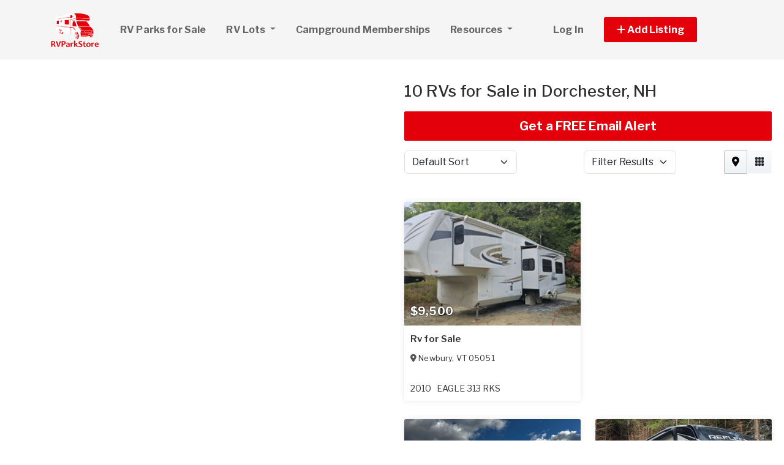

--- FILE ---
content_type: text/html; charset=utf-8
request_url: https://www.rvparkstore.com/rvs-for-sale/new-hampshire/dorchester
body_size: 11146
content:
<!DOCTYPE html PUBLIC "-//W3C//DTD HTML 4.01//EN" "http://www.w3.org/TR/html4/strict.dtd">
<html lang='en' xml:lang='en' xmlns='http://www.w3.org/1999/xhtml'>
<head>
<meta charset='utf-8'>
<meta content='IE=edge' http-equiv='X-UA-Compatible'>
<meta content='width=device-width, initial-scale=1, minimum-scale=1, maximum-scale=5' name='viewport'>
<title>
10 RVs for Sale in Dorchester, NH.
</title>
<meta content='Looking for RVs for Sale? RVParkStore.com has 10 RVs for Sale in Dorchester, NH.' name='description'>
<meta content='sell an RV Park For Sale florida | sell RV Parks For Sale | sell a Campground For Sale California | Arizona RV Parks Campgrounds for sale | rv campgrounds for sale texas | sell your rv park florida | sell a campground' name='keywords'>
<meta name="csrf-param" content="authenticity_token" />
<meta name="csrf-token" content="Gb1glYU1xOJwt4P6kliUH1IYSUxThoPUhNYlg466SurLOa6w2VfchJZZ6_98eoEGJVNFnfVcnlYsarZXrYkAhg" />
<meta content='index,follow' name='robots'>
<meta content='2026 NicheInvestments LLC' http-equiv='copyright'>
<meta content='text/html;charset=utf-8' http-equiv='content-type'>
<meta content='en-us' http-equiv='content-language'>
<meta content='0ufcw4q8tr6fjc26i3k4lssaayzkce' name='facebook-domain-verification'>
<!-- link rel -->
<link href='https://www.rvparkstore.com/rvs-for-sale/new-hampshire/dorchester' rel='canonical'>

<link href='https://www.rvparkstore.com/images/rvps/favicon.ico' rel='icon' type='image/x-icon'>
<link href='https://fonts.googleapis.com' rel='preconnect'>
<link href='https://fonts.gstatic.com' rel='preconnect'>
<link href='https://browser.sentry-cdn.com' rel='preconnect'>
<link href='https://cdn.jsdelivr.net' rel='preconnect'>
<link href='https://kit.fontawesome.com' rel='preconnect'>
<link href='https://pagead2.googlesyndication.com' rel='dns-prefetch'>
<link href='https://www.googletagmanager.com' rel='dns-prefetch'>
<link as='style' crossorigin='anonymous' href='https://fonts.googleapis.com/css2?family=Libre+Franklin:wght@100;200;300;400;500;600;700&amp;display=swap' onload='this.onload=null;this.rel=&#39;stylesheet&#39;' rel='preload'>
<noscript>
<link crossorigin='anonymous' href='https://fonts.googleapis.com/css2?family=Libre+Franklin:wght@100;200;300;400;500;600;700&amp;display=swap' rel='stylesheet'>
</noscript>
<link as='style' crossorigin='anonymous' href='https://kit.fontawesome.com/c79e565acd.css' onload='this.onload=null;this.rel=&#39;stylesheet&#39;' rel='preload'>
<noscript>
<link crossorigin='anonymous' href='https://kit.fontawesome.com/c79e565acd.css' rel='stylesheet'>
</noscript>
<link rel="stylesheet" href="/assets/application-d6a1f84dd3256255e88154a9963d50134cefd8383b3c474f7e44c4a30fd20ba1.css" />
<link rel="stylesheet" href="/assets/v3/site_rvps/theme-c888e408efae2320c958705d66140c1f76165c2a825335091760d6721d6cfe53.css" />
<script crossorigin='anonymous' defer integrity='sha384-IQsoLXl5PILFhosVNubq5LC7Qb9DXgDA9i+tQ8Zj3iwWAwPtgFTxbJ8NT4GN1R8p' src='https://cdn.jsdelivr.net/npm/@popperjs/core@2.9.2/dist/umd/popper.min.js'></script>
<script crossorigin='anonymous' defer integrity='sha384-cVKIPhGWiC2Al4u+LWgxfKTRIcfu0JTxR+EQDz/bgldoEyl4H0zUF0QKbrJ0EcQF' src='https://cdn.jsdelivr.net/npm/bootstrap@5.0.2/dist/js/bootstrap.min.js'></script>
<script defer src='https://cdn.jsdelivr.net/npm/alpinejs@3.14.9/dist/cdn.min.js'></script>
<script src="/assets/application-b0d179100408af12c6bc8e04da813f88d5314f78827fb28f7658e937f4a28a7e.js"></script>
<script src="/assets/v3/site_rvps/theme-ce5d1840c8db5823521775250205e22794f9fa7654367a3b9976adca4936cb07.js"></script>
<!-- # Page level AdSense code - this enables auto ads (anchor ads, vignet ads, etc) ---------- -->
<script async src='https://pagead2.googlesyndication.com/pagead/js/adsbygoogle.js'></script>
<script>
  adsbygoogle = window.adsbygoogle || []
</script>

  <!-- Google tag (gtag.js) -->
  <script async src="https://www.googletagmanager.com/gtag/js?id=G-3Z7Q97PPGJ"></script>
  <script>
    window.dataLayer = window.dataLayer || [];
    function gtag(){dataLayer.push(arguments);}
    gtag('js', new Date());

    gtag('config', 'G-3Z7Q97PPGJ');


      let pageViewProperties = {};

        pageViewProperties['page_location'] = '/rvs/index';

        pageViewProperties['tag'] = 'Rv/sale';


      gtag('event', 'page_view', pageViewProperties);




  </script>



  <script type="text/javascript">

    try{
      window.google_analytics_uacct = "UA-488542-5";
      var _gaq = _gaq || [];
      _gaq.push(['_setAccount', 'UA-488542-5']);

        _gaq.push(['_setCustomVar', 1, 'Tag', "Rv/sale", 3]);


        _gaq.push(['_trackPageview', '/rvs/index']);






    } catch(err) {

    }
  </script>


  <script type="text/javascript">
    (function() {
      var ga = document.createElement('script'); ga.type = 'text/javascript'; ga.async = true;
      ga.src = ('https:' == document.location.protocol ? 'https://ssl' : 'http://www') + '.google-analytics.com/ga.js';
      var s = document.getElementsByTagName('script')[0]; s.parentNode.insertBefore(ga, s);
    })();
  </script>


<script type="text/javascript">
  piAId = '970523';
  piCId = '1060';
  piHostname = 'pi.pardot.com';
  
  (function() {
    function async_load(){
      var s = document.createElement('script'); s.type = 'text/javascript'; s.async = true;
      s.src = ('https:' == document.location.protocol ? 'https://pi' : 'http://cdn') + '.pardot.com/pd.js';
      var c = document.getElementsByTagName('script')[0]; c.parentNode.insertBefore(s, c);
    }
    if(window.attachEvent) { window.attachEvent('onload', async_load); }
    else { window.addEventListener('load', async_load, false); }
  })();
</script>

<script>
  // Configure sentryOnLoad before adding the Loader Script
  window.sentryOnLoad = function () {
    Sentry.init({
      dsn: 'https://7eced880cb80ebb6bd64124f27a4817c@o4508967995244544.ingest.us.sentry.io/4508968147156992',
      environment: 'production',
      release: 'v384',
      initialScope: {
        user: {
          id: '',
          email: ''
        },
      },
      sampleRate: 0.1,
      tracesSampleRate: 0.1,
      ignoreErrors: [
        'Script error.',
        'Script error',
        'SecurityError',
        'NetworkError',
        'NS_ERROR_FAILURE',
        'ResizeObserver loop limit exceeded',
        'TypeError',
        'ReferenceError',
        'DOMException',
        'fb_xd_fragment',

        'Failed to fetch',
        
        'Uncaught SyntaxError: Unexpected identifier \'content\'',
        'null is not an object (evaluating \'this._map._latLngToNewLayerPoint\')',
        'Failed to execute \'observe\' on \'MutationObserver\': parameter 1 is not of type \'Node\'.',
        'Cannot read properties of undefined (reading \'style\')',
        'ibFindAllVideos is not defined',
        'Event `ErrorEvent` captured as exception with message `Script error.`'
      ],
      denyUrls: [
        /google-analytics\.com/,
        /googlesyndication\.com/,
        /googletagmanager\.com/,
        /doubleclick\.net/,
        /adtrafficquality\.google/,
        /fundingchoicesmessages\.google\.com/,
        /adservice\.google\.com/,        
        /adservice\.google\.com/,
        /adservetx\.media\.net/       
      ]
  });
}
</script>

<script
  src="https://js.sentry-cdn.com/7eced880cb80ebb6bd64124f27a4817c.min.js"
  crossorigin="anonymous"
  defer
></script>

<script type='application/ld+json'>
{"@context":"http://schema.org","@type":"WebSite","url":"https://www.rvparkstore.com"}
</script>

<script async src='https://securepubads.g.doubleclick.net/tag/js/gpt.js'></script>
<script>
  window.googletag = window.googletag || {cmd: []};
  googletag.cmd.push(function() {
    googletag.enableServices();
  });
</script>

<script src="/assets/turboModal-50aa4171f15666c61416b2e2b341cd269b6f37286086fd152da16cf400bea5e2.js"></script>
<script src="/assets/mapForSearchResults-94236d8b2e9416e32304b4844d12fafaf4bfff462cf4f132ebb0e3a84d4b948a.js"></script>
<script src="/assets/turboModal-50aa4171f15666c61416b2e2b341cd269b6f37286086fd152da16cf400bea5e2.js"></script>




<meta content='Looking for RVs for Sale? RVParkStore.com has 10 RVs for Sale in Dorchester, NH.' property='og:description'>
<meta content='https://www.rvparkstore.com/rvs-for-sale/new-hampshire/dorchester' property='og:url'>
</head>

<body>
<div id='main'>
<nav :class='{&quot;mobile&quot;: expanded}' class='navbar navbar-expand-lg navbar-dark' id='menu' x-data='{ expanded: false }'>
<div class='container'>
<a class='navbar-brand' href='/'>
<img width="80" height="80" class="" alt="RVParkStore.com logo" src="/assets/logo/rvps-bf7c7f14bc8edd4e6dc63481732b072839ccd9ce87f4be17b1c88b4ca0b5dd56.svg" />
</a>
<button @click='expanded = !expanded' aria-controls='menu-content' aria-expanded='false' aria-label='Toggle navigation' class='navbar-toggler' data-bs-target='#menu-content' data-bs-toggle='collapse' data-target='#menu-content' data-toggle='collapse' type='button'>
<span class='navbar-toggler-icon'></span>
</button>
<div class='collapse navbar-collapse' id='menu-content'>
<ul class='navbar-nav mr-auto me-auto'>
<li class='nav-item'>
<a class='nav-link' href='/rv-parks-for-sale'>
RV Parks for Sale
</a>
</li>
<li class='nav-item dropdown'>
<a aria-expanded='false' aria-haspopup='true' class='nav-link dropdown-toggle' data-bs-toggle='dropdown' data-toggle='dropdown' href='#' role='button'>
RV Lots
<span class='sr-only'>(current)</span>
</a>
<div class='dropdown-menu'>
<a class='dropdown-item' href='/rv-lots-for-sale'>For Sale</a>
<a class='dropdown-item' href='/rv-lots-for-rent'>For Rent</a>
</div>
</li>
<li class='nav-item'>
<a class='nav-link' href='/rv-park-and-campground-memberships'>
Campground Memberships
</a>
</li>
<li class='nav-item dropdown megamenu'>
<a aria-expanded='false' aria-haspopup='true' class='nav-link dropdown-toggle' data-bs-toggle='dropdown' data-toggle='dropdown' href='#' role='button'>
Resources
</a>
<div class='dropdown-menu'>
<div class='container'>
<div class='justify-content-md-center'>
<div class='row'>
<div class='col-md-6 col-lg-3'>
<ul class='list-unstyled'>
<li class='title'>Directory</li>
<li>
<a href='/rv-park-directory'>RV Park Directory</a>
</li>
<li class='title'>Education</li>
<li>
<a href='https://www.rvparkuniversity.com/rv-park-investing-books-and-courses.php' target='_blank'>RV Park and Campground Investing Books and Audio</a>
</li>
<li>
<a href='/articles'>RV Park Articles</a>
</li>
<li>
<a href='/glossary'>RV Park Glossary</a>
</li>
</ul>
</div>
<div class='col-md-6 col-lg-3'>
<ul class='list-unstyled'>
<li class='title'>RV Park Services</li>
<li>
<a href='/rv-park-brokers'>RV Park Brokers</a>
</li>
<li>
<a href='/rv-park-financing'>RV Park Finance</a>
</li>
<li>
<a href='/rv-park-insurance'>RV Park Insurance</a>
</li>
<li>
<a href='/rv-park-property-management'>Property Management</a>
</li>
<li>
<a href='/rv-park-consulting'>RV Park Consulting</a>
</li>
<li>
<a href='/rv-park-appraisers'>RV Park Appraisers</a>
</li>
<li>
<a href='/auction-companies'>Auction Companies</a>
</li>
<li>
<a href='/1031-companies'>1031 Companies</a>
</li>
<li>
<a href='/aerial-photographers'>Aerial Photographers</a>
</li>
</ul>
</div>
<div class='col-md-6 col-lg-3'>
<ul class='list-unstyled'>
<li class='title'>RVs</li>
<li>
<a href='/rvs-for-sale'>RVs for Sale</a>
</li>
<li>
<a href='/rv-dealers/states'>RV Dealers</a>
</li>
<li>
<a href='/rv-insurance'>RV Insurance</a>
</li>
<li>
<a href='/rv-financing'>RV Financing</a>
</li>
<li>
<a href='/rv-parts-and-services/states'>RV Parts and Service</a>
</li>
<li>
<a href='/rv-storages'>RV Storage</a>
</li>
<li>
<a href='/rv-associations'>RV Associations</a>
</li>
</ul>
</div>
<div class='col-md-6 col-lg-3'>
<ul class='list-unstyled'>
<li class='title'>Jobs</li>
<li>
<a href='/rv-park-help-wanted'>RV Park Help Wanted</a>
</li>
<li>
<a href='/rv-park-jobs-wanted'>RV Park Jobs Wanted</a>
</li>
<li class='title'>Investor Services</li>
<li>
<a href='/rv-park-investors'>RV Park Investors</a>
</li>
<li>
<a href='/rv-park-seeking-investor'>Seeking RV Park Investors</a>
</li>
</ul>
</div>
</div>

</div>
</div>
</div>
</li>
</ul>
<ul class='navbar-nav ml-auto ms-auto'>
<li class='nav-item'>
<a class='nav-link text-nowrap' href='/user/login'>
Log In
</a>
</li>

<li class='nav-item dropdown' style='width: 230px'>
<a aria-expanded='false' aria-haspopup='true' class='nav-link nav-btn' data-bs-toggle='dropdown' data-toggle='dropdown' href='#' role='button'>
<span>
<i aria-hidden='true' class='fas fa-plus' id='dropdownMenuButton'></i>
Add Listing
</span>
</a>
<div aria-labelledby='dropdownMenuButton' class='dropdown-menu'>
<a class='dropdown-item' href='/sell-rv'>RV for Sale</a>
<a class='dropdown-item' href='/sell-rv-park'>RV Park for Sale</a>
<a class='dropdown-item' href='/sell-rv-lot'>RV Lot for Sale</a>
<a class='dropdown-item' href='/list-rv-lot-for-rent'>RV Lot for Rent</a>
<a class='dropdown-item' href='/sell-rv-park-and-campground-membership'>Campground Membership</a>
<a class='dropdown-item' href='/advertise'>Other</a>
</div>
</li>

</ul>
</div>
</div>
</nav>


<div class='map-listing' id='map-listing'>
<div class='row g-0 has-map fixed'>
<div class='col-md-6 col-lg-5 col-xl-6' style='padding-right: 0'>
<div class='d-none d-sm-block d-md-block d-lg-block position-sticky top-0' id='map-wrapper'>
<div class='page-header-small d-lg-none d-md-none d-sm-block'>
<h1 id='map-title' style='padding: 20px;'>
100 Mobile Homes for Sale City, State - Placeholder
</h1>
</div>
<div class='map-panel' id='map-panel'>
<div class='map mapping' id='map_canvas' x-data='mapForSearchResults(false, &#39;https://dvk2fd11lkh16.cloudfront.net/maps/streets/{z}/{x}/{y}@2x.png?key=jgMzkiSLEVEhni0cr5oK&#39;, &#39;&lt;a href=&quot;https://www.openstreetmap.org/copyright&quot; target=&quot;_blank&quot;&gt;© OpenStreetMap&lt;/a&gt;&#39;, &#39;true&#39;, true, &#39;search_results&#39;, [{&quot;id&quot;:6971776,&quot;lat&quot;:44.0766,&quot;lng&quot;:-72.0896,&quot;title&quot;:&quot;2010 EAGLE 313 RKS&quot;,&quot;name&quot;:null,&quot;street&quot;:null,&quot;url&quot;:&quot;https://www.rvpark.com/rvs/6971776-2010-eagle-313-rks-for-sale-in-newbury-vt&quot;},{&quot;id&quot;:6960144,&quot;lat&quot;:43.6394,&quot;lng&quot;:-71.5339,&quot;title&quot;:&quot;2023 Cherokee Arctic Wolf 3770SUITE&quot;,&quot;name&quot;:null,&quot;street&quot;:null,&quot;url&quot;:&quot;https://www.rvpark.com/rvs/6960144-2023-cherokee-arctic-wolf-3770suite-for-sale-in-meredith-nh&quot;},{&quot;id&quot;:6974790,&quot;lat&quot;:43.4812,&quot;lng&quot;:-71.5745,&quot;title&quot;:&quot;2021 Reflection Super-Lite 29RS&quot;,&quot;name&quot;:null,&quot;street&quot;:null,&quot;url&quot;:&quot;https://www.rvpark.com/rvs/6974790-2021-reflection-super-lite-29rs-for-sale-in-tilton-nh&quot;},{&quot;id&quot;:6960024,&quot;lat&quot;:43.5518,&quot;lng&quot;:-71.3905,&quot;title&quot;:&quot;2022 Promaster 2500&quot;,&quot;name&quot;:null,&quot;street&quot;:null,&quot;url&quot;:&quot;https://www.rvpark.com/rvs/6960024-2022-promaster-2500-for-sale-in-gilford-nh&quot;},{&quot;id&quot;:6999831,&quot;lat&quot;:43.6456,&quot;lng&quot;:-72.4554,&quot;title&quot;:&quot;2019 INTERSTATE 19 4X4&quot;,&quot;name&quot;:null,&quot;street&quot;:null,&quot;url&quot;:&quot;https://www.rvpark.com/rvs/6999831-2019-interstate-19-4x4-for-sale-in-queeche-vt&quot;},{&quot;id&quot;:6978038,&quot;lat&quot;:43.4897,&quot;lng&quot;:-72.4482,&quot;title&quot;:&quot;2022 SOLITUDE 380FL R&quot;,&quot;name&quot;:null,&quot;street&quot;:null,&quot;url&quot;:&quot;https://www.rvpark.com/rvs/6978038-2022-solitude-380fl-r-for-sale-in-windsor-vt&quot;},{&quot;id&quot;:7005360,&quot;lat&quot;:43.9023,&quot;lng&quot;:-71.102,&quot;title&quot;:&quot;2019 SPORTSCOACH 365RB&quot;,&quot;name&quot;:null,&quot;street&quot;:null,&quot;url&quot;:&quot;https://www.rvpark.com/rvs/7005360-2019-sportscoach-365rb-for-sale-in-madison-nh&quot;},{&quot;id&quot;:6983941,&quot;lat&quot;:44.4161,&quot;lng&quot;:-71.9767,&quot;title&quot;:&quot;2000 EUROVAN CAMPERVAN 18&quot;,&quot;name&quot;:null,&quot;street&quot;:null,&quot;url&quot;:&quot;https://www.rvpark.com/rvs/6983941-2000-eurovan-campervan-18-for-sale-in-st-johnsbury-vt&quot;},{&quot;id&quot;:7002835,&quot;lat&quot;:43.2528,&quot;lng&quot;:-71.4017,&quot;title&quot;:&quot;2018 CORNERSTONE 45Y&quot;,&quot;name&quot;:null,&quot;street&quot;:null,&quot;url&quot;:&quot;https://www.rvpark.com/rvs/7002835-2018-cornerstone-45y-for-sale-in-chichester-nh&quot;},{&quot;id&quot;:7001014,&quot;lat&quot;:43.3398,&quot;lng&quot;:-71.2327,&quot;title&quot;:&quot;2020 ALLEGRO RED 33 AA&quot;,&quot;name&quot;:null,&quot;street&quot;:null,&quot;url&quot;:&quot;https://www.rvpark.com/rvs/7001014-2020-allegro-red-33-aa-for-sale-in-center-barnstead-nh&quot;}])'></div>

</div>
</div>
</div>
<div class='col-md-6 col-lg-7 col-xl-6' style='padding-left: 0'>
<turbo-frame id="search_results"><div id='search-results'>
<div class='search-results-list' x-data='turboModal'>

<div class='page-header-small d-lg-none d-md-none d-sm-block'>
<h1> 10 RVs for Sale in Dorchester, NH</h1>
</div>
<div class='page-header d-none d-md-block d-lg-block'>
<h1> 10 RVs for Sale in Dorchester, NH</h1>
</div>
<turbo-frame id="free_email"><div class='my-3'>
<a class='btn btn-lg btn-primary btn-block d-none d-md-block d-lg-block' data-turbo data-turbo-frame='modal' href='/saved_searches/new?saved_search%5Bparams%5D=---%0A%3Aproperty_class%3A+Rv%0A%3Asearch_type%3A+proximity_to_city%0A%3Asale_type%3A+sale%0A%3Afrom_router%3A+true%0A%3Acontroller%3A+properties%0A%3Aaction%3A+index%0A%3Astate%3A+NH%0A%3Acity%3A+Dorchester%0A%3Acountry%3A+US%0A%3Apage%3A+1%0A%3Apage_size%3A+30%0A%3Asite%3A+rvps%0A%3Acache_tag%3A+Rv%2Ffinder%2Fsearch_type_str%0A%3Ause_instead_of_near%3A+in%0A%3Adisp%3A%0A++%3Along%3A+true%0A' id='save-search-btn' rel='nofollow' x-ref='freeEmailButton'>
Get a FREE Email Alert
</a>
</div>
</turbo-frame><div class='sorting w-100 mb-3'>
<div class='row justify-content-between'>
<div class='col-6 col-sm-4'>
<form class='d-flex flex-row align-items-center flex-wrap'>
<label class='mr-2 visually-hidden' for='order'>Sort by</label>
<select class='form-select' id='order'>
<option selected value='/rvs-for-sale/new-hampshire/dorchester?'>
Default Sort
</option>
<option value='/rvs-for-sale/new-hampshire/dorchester?order=price_asc'>
Lowest Price
</option>
<option value='/rvs-for-sale/new-hampshire/dorchester?order=price_desc'>
Highest Price
</option>
<option value='/rvs-for-sale/new-hampshire/dorchester?order=dist_asc'>
Nearest
</option>
<option value='/rvs-for-sale/new-hampshire/dorchester?order=dist_desc'>
Farthest
</option>
<option value='/rvs-for-sale/new-hampshire/dorchester?order=create_desc'>
Newest
</option>
<option value='/rvs-for-sale/new-hampshire/dorchester?order=create_asc'>
Oldest
</option>
</select>
</form>
</div>
<script>
  function init_order_and_page_size() {
    console.log("init_order_and_page_size");
    const orderElement = document.querySelector('#order')
    if (orderElement) {
      orderElement.addEventListener('change', function() {
        document.location = this.value;
      });
    }
    
    const sizeElement = document.querySelector('#page_size');
    if (sizeElement) {
      sizeElement.addEventListener('change', function() {
        document.location = this.value;
      });
    }
  }
  
  init_order_and_page_size();
  
  document.addEventListener('DOMContentLoaded', function() {
    init_order_and_page_size();
  });
</script>

<div class='col-6 col-sm-4 d-flex justify-content-end'>
<turbo-frame id="filter_results_modal"><a class='d-none' data-google-vignette='false' data-turbo data-turbo-frame='modal' href='/properties/filter_results_modal?action=index&amp;city=Dorchester&amp;controller=properties&amp;country=US&amp;from_router=true&amp;property_class=Rv&amp;sale_type=sale&amp;search_type=proximity_to_city&amp;state=NH' id='open_filter_results_modal' rel='nofollow'></a>
</turbo-frame><form class='d-flex flex-row align-items-center flex-wrap'>
<label class='mr-2 visually-hidden' for='filter_results'>Filter Results</label>
<select class='form-select' id='filter_results' onmousedown='openModal(event, this)' style='cursor: pointer'>
<option selected value=''>
Filter Results
</option>
</select>
</form>
</div>
<script>
  function openModal(event) {
    event.preventDefault();
    document.getElementById("open_filter_results_modal").click();
  }
</script>

<div class='d-none d-md-block col-md-2'>
<div class='btn-group float-right float-end' role='group'>
<a class='btn btn-light m-0 active' data-bs-toggle='tooltip' data-toggle='tooltip' data-turbo='false' href='/rvs-for-sale/new-hampshire/dorchester?view=map' title='Map View'>
<i class='fas fa-map-marker-alt'></i>
</a>
<a class='btn btn-light m-0' data-bs-toggle='tooltip' data-toggle='tooltip' data-turbo='false' href='/rvs-for-sale/new-hampshire/dorchester?view=no_map' title='Grid View'>
<i class='fas fa-grid'></i>
</a>
</div>
</div>

</div>
</div>

<div class='clearfix'></div>
<div class='item-listing grid'>
<div class='row'>
<div class='col-md-12 col-lg-6'>
<div class='item'>
<div class='item-image'>
<a data-turbo="false" href="/rvs/6971776-2010-eagle-313-rks-for-sale-in-newbury-vt"><img class="img-fluid" alt="Photo of Rv" fetchpriority="high" loading="eager" src="https://d1vz9u29ljbvc9.cloudfront.net/1f/1f57/1f570a03-062d-470e-aeb0-acf2341ab74e_350.jpg" />
<div class='item-meta'>
<div class='item-price'>
$9,500
</div>
</div>
<div class='item-badges'>
</div>
</a></div>
<div class='item-info'>
<div class='item-title-box'>
<a class="item-title" data-turbo="false" href="/rvs/6971776-2010-eagle-313-rks-for-sale-in-newbury-vt">Rv for Sale
</a></div>
<div class='item-location'>
<i class='fas fa-map-marker-alt'></i>
<a data-turbo="false" href="/rvs/6971776-2010-eagle-313-rks-for-sale-in-newbury-vt"><span itemprop='address' itemscope itemtype='http://schema.org/PostalAddress'><span itemprop='addressLocality'>Newbury</span>, <span itemprop='addressRegion'>VT</span> <span itemprop='postalCode'>05051</span><meta itemprop='addressCountry' content='US'></meta></span>
</a></div>
<div class='item-details-i'>
<span class='line'>
<span class='attr'>
2010
</span>
<span class='attr'>
EAGLE 313 RKS
</span>
</span>

</div>
</div>
</div>

</div>
<div class='col-md-12 col-lg-6'>
<div class='ad'>
<div class='margin-h-center' id='google_ad_1770017718' style='width:300px; height:250px'></div>
<script>
  googletag.cmd.push(function() {
    var pubads = googletag.pubads();
    pubads.setTargeting('site', 'rvps');
    pubads.setTargeting('path', '/rvs/index');
    pubads.setTargeting('pos', 'main_1');
    googletag.defineSlot('/11704367/V3_Medium_Rectangle//main_1', [300, 250], 'google_ad_1770017718').addService(pubads);
    googletag.display('google_ad_1770017718');
  });
</script>


</div>
</div>
<div class='col-md-12 col-lg-6'>
<div class='item'>
<div class='item-image'>
<a data-turbo="false" href="/rvs/6960144-2023-cherokee-arctic-wolf-3770suite-for-sale-in-meredith-nh"><img class="img-fluid" alt="Photo of Rv" fetchpriority="auto" loading="lazy" src="https://d1vz9u29ljbvc9.cloudfront.net/37/37f9/37f965a3-143c-4b6d-bbbf-db25d9d71cdb_350.jpg" />
<div class='item-meta'>
<div class='item-price'>
$42,500
</div>
</div>
<div class='item-badges'>
</div>
</a></div>
<div class='item-info'>
<div class='item-title-box'>
<a class="item-title" data-turbo="false" href="/rvs/6960144-2023-cherokee-arctic-wolf-3770suite-for-sale-in-meredith-nh">Rv for Sale
</a></div>
<div class='item-location'>
<i class='fas fa-map-marker-alt'></i>
<a data-turbo="false" href="/rvs/6960144-2023-cherokee-arctic-wolf-3770suite-for-sale-in-meredith-nh"><span itemprop='address' itemscope itemtype='http://schema.org/PostalAddress'><span itemprop='addressLocality'>Meredith</span>, <span itemprop='addressRegion'>NH</span> <span itemprop='postalCode'>03253</span><meta itemprop='addressCountry' content='US'></meta></span>
</a></div>
<div class='item-details-i'>
<span class='line'>
<span class='attr'>
2023
</span>
<span class='attr'>
Cherokee Arctic Wolf 3770SUITE
</span>
</span>

</div>
</div>
</div>

</div>
<div class='col-md-12 col-lg-6'>
<div class='item'>
<div class='item-image'>
<a data-turbo="false" href="/rvs/6974790-2021-reflection-super-lite-29rs-for-sale-in-tilton-nh"><img class="img-fluid" alt="Photo of Rv" fetchpriority="auto" loading="lazy" src="https://d1vz9u29ljbvc9.cloudfront.net/f1/f1b7/f1b79fb2-273a-493f-b570-b04ae5755384_350.jpg" />
<div class='item-meta'>
<div class='item-price'>
$32,500
</div>
</div>
<div class='item-badges'>
</div>
</a></div>
<div class='item-info'>
<div class='item-title-box'>
<a class="item-title" data-turbo="false" href="/rvs/6974790-2021-reflection-super-lite-29rs-for-sale-in-tilton-nh">Rv for Sale
</a></div>
<div class='item-location'>
<i class='fas fa-map-marker-alt'></i>
<a data-turbo="false" href="/rvs/6974790-2021-reflection-super-lite-29rs-for-sale-in-tilton-nh"><span itemprop='address' itemscope itemtype='http://schema.org/PostalAddress'><span itemprop='addressLocality'>Tilton</span>, <span itemprop='addressRegion'>NH</span> <span itemprop='postalCode'>03276</span><meta itemprop='addressCountry' content='US'></meta></span>
</a></div>
<div class='item-details-i'>
<span class='line'>
<span class='attr'>
2021
</span>
<span class='attr'>
Reflection Super-Lite 29RS
</span>
</span>

</div>
</div>
</div>

</div>
<div class='col-md-12 col-lg-6'>
<div class='item'>
<div class='item-image'>
<a data-turbo="false" href="/rvs/6960024-2022-promaster-2500-for-sale-in-gilford-nh"><img class="img-fluid" alt="Photo of Rv" fetchpriority="auto" loading="lazy" src="https://d1vz9u29ljbvc9.cloudfront.net/6d/6dc7/6dc7eaa6-0fcb-40b1-9e3e-55586396c925_350.jpg" />
<div class='item-meta'>
<div class='item-price'>
$82,000
</div>
</div>
<div class='item-badges'>
<div class='item-badge-left'>Price Reduced</div>
</div>
</a></div>
<div class='item-info'>
<div class='item-title-box'>
<a class="item-title" data-turbo="false" href="/rvs/6960024-2022-promaster-2500-for-sale-in-gilford-nh">Rv for Sale
</a></div>
<div class='item-location'>
<i class='fas fa-map-marker-alt'></i>
<a data-turbo="false" href="/rvs/6960024-2022-promaster-2500-for-sale-in-gilford-nh"><span itemprop='address' itemscope itemtype='http://schema.org/PostalAddress'><span itemprop='addressLocality'>Gilford</span>, <span itemprop='addressRegion'>NH</span> <span itemprop='postalCode'>03249</span><meta itemprop='addressCountry' content='US'></meta></span>
</a></div>
<div class='item-details-i'>
<span class='line'>
<span class='attr'>
2022
</span>
<span class='attr'>
Promaster 2500
</span>
</span>

</div>
</div>
</div>

</div>
<div class='col-md-12 col-lg-6'>
<div class='item'>
<div class='item-image'>
<a data-turbo="false" href="/rvs/6999831-2019-interstate-19-4x4-for-sale-in-queeche-vt"><img class="img-fluid" alt="Photo of Rv" fetchpriority="auto" loading="lazy" src="https://d1vz9u29ljbvc9.cloudfront.net/78/784b/784b6e28-0d9a-498d-8011-3485a364d4d1_350.jpg" />
<div class='item-meta'>
<div class='item-price'>
$91,750
</div>
</div>
<div class='item-badges'>
</div>
</a></div>
<div class='item-info'>
<div class='item-title-box'>
<a class="item-title" data-turbo="false" href="/rvs/6999831-2019-interstate-19-4x4-for-sale-in-queeche-vt">Rv for Sale
</a></div>
<div class='item-location'>
<i class='fas fa-map-marker-alt'></i>
<a data-turbo="false" href="/rvs/6999831-2019-interstate-19-4x4-for-sale-in-queeche-vt"><span itemprop='address' itemscope itemtype='http://schema.org/PostalAddress'><span itemprop='addressLocality'>Queeche</span>, <span itemprop='addressRegion'>VT</span> <span itemprop='postalCode'>05059</span><meta itemprop='addressCountry' content='US'></meta></span>
</a></div>
<div class='item-details-i'>
<span class='line'>
<span class='attr'>
2019
</span>
<span class='attr'>
INTERSTATE 19 4X4
</span>
</span>

</div>
</div>
</div>

</div>
<div class='col-md-12 col-lg-6'>
<div class='item'>
<div class='item-image'>
<a data-turbo="false" href="/rvs/6978038-2022-solitude-380fl-r-for-sale-in-windsor-vt"><img class="img-fluid" alt="Photo of Rv" fetchpriority="auto" loading="lazy" src="https://d1vz9u29ljbvc9.cloudfront.net/a8/a8ff/a8fff82d-d84f-4d93-83b0-b60e6d2db2f8_350.jpg" />
<div class='item-meta'>
<div class='item-price'>
$85,000
</div>
</div>
<div class='item-badges'>
</div>
</a></div>
<div class='item-info'>
<div class='item-title-box'>
<a class="item-title" data-turbo="false" href="/rvs/6978038-2022-solitude-380fl-r-for-sale-in-windsor-vt">Rv for Sale
</a></div>
<div class='item-location'>
<i class='fas fa-map-marker-alt'></i>
<a data-turbo="false" href="/rvs/6978038-2022-solitude-380fl-r-for-sale-in-windsor-vt"><span itemprop='address' itemscope itemtype='http://schema.org/PostalAddress'><span itemprop='addressLocality'>Windsor</span>, <span itemprop='addressRegion'>VT</span> <span itemprop='postalCode'>05089</span><meta itemprop='addressCountry' content='US'></meta></span>
</a></div>
<div class='item-details-i'>
<span class='line'>
<span class='attr'>
2022
</span>
<span class='attr'>
SOLITUDE 380FL R
</span>
</span>

</div>
</div>
</div>

</div>
<div class='col-md-12 col-lg-6'>
<div class='ad'>
<div class='margin-h-center' id='google_ad_1770017719' style='width:300px; height:250px'></div>
<script>
  googletag.cmd.push(function() {
    var pubads = googletag.pubads();
    pubads.setTargeting('site', 'rvps');
    pubads.setTargeting('path', '/rvs/index');
    pubads.setTargeting('pos', 'main_2');
    googletag.defineSlot('/11704367/V3_Medium_Rectangle//main_2', [300, 250], 'google_ad_1770017719').addService(pubads);
    googletag.display('google_ad_1770017719');
  });
</script>


</div>
</div>
<div class='col-md-12 col-lg-6'>
<div class='item'>
<div class='item-image'>
<a data-turbo="false" href="/rvs/7005360-2019-sportscoach-365rb-for-sale-in-madison-nh"><img class="img-fluid" alt="Photo of Rv" fetchpriority="auto" loading="lazy" src="https://d1vz9u29ljbvc9.cloudfront.net/62/624f/624f62ef-f84b-47de-95d0-f3c492c57436_350.jpg" />
<div class='item-meta'>
<div class='item-price'>
$108,000
</div>
</div>
<div class='item-badges'>
</div>
</a></div>
<div class='item-info'>
<div class='item-title-box'>
<a class="item-title" data-turbo="false" href="/rvs/7005360-2019-sportscoach-365rb-for-sale-in-madison-nh">Rv for Sale
</a></div>
<div class='item-location'>
<i class='fas fa-map-marker-alt'></i>
<a data-turbo="false" href="/rvs/7005360-2019-sportscoach-365rb-for-sale-in-madison-nh"><span itemprop='address' itemscope itemtype='http://schema.org/PostalAddress'><span itemprop='addressLocality'>Madison</span>, <span itemprop='addressRegion'>NH</span> <span itemprop='postalCode'>03849</span><meta itemprop='addressCountry' content='US'></meta></span>
</a></div>
<div class='item-details-i'>
<span class='line'>
<span class='attr'>
2019
</span>
<span class='attr'>
SPORTSCOACH 365RB
</span>
</span>

</div>
</div>
</div>

</div>
<div class='col-md-12 col-lg-6'>
<div class='item'>
<div class='item-image'>
<a data-turbo="false" href="/rvs/6983941-2000-eurovan-campervan-18-for-sale-in-st-johnsbury-vt"><img class="img-fluid" alt="Photo of Rv" fetchpriority="auto" loading="lazy" src="https://d1vz9u29ljbvc9.cloudfront.net/92/9280/92800319-f6b4-4e2a-948e-9ff89df35e38_350.jpg" />
<div class='item-meta'>
<div class='item-price'>
$29,500
</div>
</div>
<div class='item-badges'>
</div>
</a></div>
<div class='item-info'>
<div class='item-title-box'>
<a class="item-title" data-turbo="false" href="/rvs/6983941-2000-eurovan-campervan-18-for-sale-in-st-johnsbury-vt">Rv for Sale
</a></div>
<div class='item-location'>
<i class='fas fa-map-marker-alt'></i>
<a data-turbo="false" href="/rvs/6983941-2000-eurovan-campervan-18-for-sale-in-st-johnsbury-vt"><span itemprop='address' itemscope itemtype='http://schema.org/PostalAddress'><span itemprop='addressLocality'>St Johnsbury</span>, <span itemprop='addressRegion'>VT</span> <span itemprop='postalCode'>05819</span><meta itemprop='addressCountry' content='US'></meta></span>
</a></div>
<div class='item-details-i'>
<span class='line'>
<span class='attr'>
2000
</span>
<span class='attr'>
EUROVAN CAMPERVAN 18
</span>
</span>

</div>
</div>
</div>

</div>
<div class='col-md-12 col-lg-6'>
<div class='item'>
<div class='item-image'>
<a data-turbo="false" href="/rvs/7002835-2018-cornerstone-45y-for-sale-in-chichester-nh"><img class="img-fluid" alt="Photo of Rv" fetchpriority="auto" loading="lazy" src="https://d1vz9u29ljbvc9.cloudfront.net/16/16d0/16d03aa0-1c6b-4278-82ed-27694955ad51_350.jpg" />
<div class='item-meta'>
<div class='item-price'>
$299,500
</div>
</div>
<div class='item-badges'>
</div>
</a></div>
<div class='item-info'>
<div class='item-title-box'>
<a class="item-title" data-turbo="false" href="/rvs/7002835-2018-cornerstone-45y-for-sale-in-chichester-nh">Rv for Sale
</a></div>
<div class='item-location'>
<i class='fas fa-map-marker-alt'></i>
<a data-turbo="false" href="/rvs/7002835-2018-cornerstone-45y-for-sale-in-chichester-nh"><span itemprop='address' itemscope itemtype='http://schema.org/PostalAddress'><span itemprop='addressLocality'>Chichester</span>, <span itemprop='addressRegion'>NH</span> <span itemprop='postalCode'>03258</span><meta itemprop='addressCountry' content='US'></meta></span>
</a></div>
<div class='item-details-i'>
<span class='line'>
<span class='attr'>
2018
</span>
<span class='attr'>
CORNERSTONE 45Y
</span>
</span>

</div>
</div>
</div>

</div>
<div class='col-md-12 col-lg-6'>
<div class='item'>
<div class='item-image'>
<a data-turbo="false" href="/rvs/7001014-2020-allegro-red-33-aa-for-sale-in-center-barnstead-nh"><img class="img-fluid" alt="Photo of Rv" fetchpriority="auto" loading="lazy" src="https://d1vz9u29ljbvc9.cloudfront.net/88/8824/8824fbd1-8601-40ea-a7aa-5435796b12e0_350.jpg" />
<div class='item-meta'>
<div class='item-price'>
$188,000
</div>
</div>
<div class='item-badges'>
</div>
</a></div>
<div class='item-info'>
<div class='item-title-box'>
<a class="item-title" data-turbo="false" href="/rvs/7001014-2020-allegro-red-33-aa-for-sale-in-center-barnstead-nh">Rv for Sale
</a></div>
<div class='item-location'>
<i class='fas fa-map-marker-alt'></i>
<a data-turbo="false" href="/rvs/7001014-2020-allegro-red-33-aa-for-sale-in-center-barnstead-nh"><span itemprop='address' itemscope itemtype='http://schema.org/PostalAddress'><span itemprop='addressLocality'>Center Barnstead</span>, <span itemprop='addressRegion'>NH</span> <span itemprop='postalCode'>03225</span><meta itemprop='addressCountry' content='US'></meta></span>
</a></div>
<div class='item-details-i'>
<span class='line'>
<span class='attr'>
2020
</span>
<span class='attr'>
ALLEGRO RED 33 AA
</span>
</span>

</div>
</div>
</div>

</div>
</div>
</div>

<!-- RVPS Bottom Responsive -->
<ins class="adsbygoogle"
     style="display:block"
     data-ad-client="ca-pub-3255771619720708"
     data-ad-slot="4071570978"
     data-ad-format="auto"
     data-full-width-responsive="true"></ins>
<script>
  adsbygoogle.push({});
</script>


<div class='mt-2'>
<turbo-frame id="saved_search"><div class='my-3'>
<div class='d-grid'>
<a class='btn btn-lg btn-primary btn-block' data-google-vignette='false' data-turbo data-turbo-frame='modal' href='/saved_searches/new?saved_search%5Bparams%5D=---%0A%3Aproperty_class%3A+Rv%0A%3Asearch_type%3A+proximity_to_city%0A%3Asale_type%3A+sale%0A%3Afrom_router%3A+true%0A%3Acontroller%3A+properties%0A%3Aaction%3A+index%0A%3Astate%3A+NH%0A%3Acity%3A+Dorchester%0A%3Acountry%3A+US%0A%3Apage%3A+1%0A%3Apage_size%3A+30%0A%3Asite%3A+rvps%0A%3Acache_tag%3A+Rv%2Ffinder%2Fsearch_type_str%0A%3Ause_instead_of_near%3A+in%0A%3Adisp%3A%0A++%3Along%3A+true%0A' id='saveSearchButton' rel='nofollow'>
SAVE THIS SEARCH
</a>
</div>
</div>
</turbo-frame><script>
  document.addEventListener("DOMContentLoaded", function() {
    setTimeout(function() {
      const modalIsAlreadyOpen = document.getElementsByClassName("modal show").length > 0
      if (!modalIsAlreadyOpen) {
        const saveSearchButton = document.getElementById("saveSearchButton");
        saveSearchButton.click();
      }
    }, 15000);
  });
</script>

</div>
<div class='mt-4'>
<p>
Looking for RVs for Sale? RVParkStore.com has 10 RVs for Sale in Dorchester, NH.
</p>
</div>
<div class='mt-4'>
<p>
You can also find
<a title="RV Parks in Dorchester, New Hampshire" data-turbo="false" href="https://www.rvparkstore.com/rv-park-directory/new-hampshire/dorchester">Dorchester RV Park/Campgrounds</a>
</p>
</div>
<div class='mt-4'>
<div class='text-center'>
<div id='breadcrumb_wrapper'>
<ul class='list-inline' itemscope itemtype='https://schema.org/BreadcrumbList'>
<li class='list-inline-item' itemprop='itemListElement' itemscope itemtype='https://schema.org/ListItem'>
<a itemprop="item" data-turbo="false" href="https://www.rvparkstore.com/"><span itemprop='name'>Home</span>
</a><meta content='1' itemprop='position'>
</li>
<li class='list-inline-item' itemprop='itemListElement' itemscope itemtype='https://schema.org/ListItem'>
<a itemprop="item" data-turbo="false" href="https://www.rvparkstore.com/rvs-for-sale"><span itemprop='name'>RVs for Sale</span>
</a><meta content='2' itemprop='position'>
</li>
<li class='list-inline-item' itemprop='itemListElement' itemscope itemtype='https://schema.org/ListItem'>
<a itemprop="item" data-turbo="false" href="https://www.rvparkstore.com/rvs-for-sale/usa"><span itemprop='name'>United States</span>
</a><meta content='3' itemprop='position'>
</li>
<li class='list-inline-item' itemprop='itemListElement' itemscope itemtype='https://schema.org/ListItem'>
<a itemprop="item" data-turbo="false" href="https://www.rvparkstore.com/rvs-for-sale/new-hampshire/all"><span itemprop='name'>New Hampshire</span>
</a><meta content='4' itemprop='position'>
</li>
<li class='list-inline-item' itemprop='itemListElement' itemscope itemtype='https://schema.org/ListItem'>
<a itemprop="item" data-turbo="false" href="https://www.rvparkstore.com/rvs-for-sale/new-hampshire/grafton-county"><span itemprop='name'>Grafton</span>
</a><meta content='5' itemprop='position'>
</li>
<li class='list-inline-item' itemprop='itemListElement' itemscope itemtype='https://schema.org/ListItem'>
<a itemprop="item" data-turbo="false" href="https://www.rvparkstore.com/rvs-for-sale/new-hampshire/dorchester"><span itemprop='name'>Dorchester</span>
</a><meta content='6' itemprop='position'>
</li>
</ul>
</div>

</div>
</div>
</div>
<div class='hide' id='map-info-window'>
<div class='prop_detail_map' data-id='6971776' data-lat='44.0766' data-lng='-72.0896' id='prop_detail_map_6971776'>
<div class='row pb-2'>
<div class='col-4 pr-0'>
<a href='/rvs/6971776-2010-eagle-313-rks-for-sale-in-newbury-vt'>
<img class="img-fluid" loading="lazy" alt="RV for Sale: 2010 EAGLE 313 RKS" src="https://d1vz9u29ljbvc9.cloudfront.net/1f/1f57/1f570a03-062d-470e-aeb0-acf2341ab74e_100.jpg" />
</a>
</div>
<div class='col-8'>
<a href='/rvs/6971776-2010-eagle-313-rks-for-sale-in-newbury-vt'>2010 EAGLE 313 RKS</a>
<br>
$9,500
<br>

</div>
</div>
</div>
</div>
<div class='hide' id='map-info-window'>
<div class='prop_detail_map' data-id='6960144' data-lat='43.6394' data-lng='-71.5339' id='prop_detail_map_6960144'>
<div class='row pb-2'>
<div class='col-4 pr-0'>
<a href='/rvs/6960144-2023-cherokee-arctic-wolf-3770suite-for-sale-in-meredith-nh'>
<img class="img-fluid" loading="lazy" alt="RV for Sale: 2023 Cherokee Arctic Wolf 3770SUITE" src="https://d1vz9u29ljbvc9.cloudfront.net/37/37f9/37f965a3-143c-4b6d-bbbf-db25d9d71cdb_100.jpg" />
</a>
</div>
<div class='col-8'>
<a href='/rvs/6960144-2023-cherokee-arctic-wolf-3770suite-for-sale-in-meredith-nh'>2023 Cherokee Arctic Wolf 3770SUITE</a>
<br>
$42,500
<br>

</div>
</div>
</div>
</div>
<div class='hide' id='map-info-window'>
<div class='prop_detail_map' data-id='6974790' data-lat='43.4812' data-lng='-71.5745' id='prop_detail_map_6974790'>
<div class='row pb-2'>
<div class='col-4 pr-0'>
<a href='/rvs/6974790-2021-reflection-super-lite-29rs-for-sale-in-tilton-nh'>
<img class="img-fluid" loading="lazy" alt="RV for Sale: 2021 Reflection Super-Lite 29RS" src="https://d1vz9u29ljbvc9.cloudfront.net/f1/f1b7/f1b79fb2-273a-493f-b570-b04ae5755384_100.jpg" />
</a>
</div>
<div class='col-8'>
<a href='/rvs/6974790-2021-reflection-super-lite-29rs-for-sale-in-tilton-nh'>2021 Reflection Super-Lite 29RS</a>
<br>
$32,500
<br>

</div>
</div>
</div>
</div>
<div class='hide' id='map-info-window'>
<div class='prop_detail_map' data-id='6960024' data-lat='43.5518' data-lng='-71.3905' id='prop_detail_map_6960024'>
<div class='row pb-2'>
<div class='col-4 pr-0'>
<a href='/rvs/6960024-2022-promaster-2500-for-sale-in-gilford-nh'>
<img class="img-fluid" loading="lazy" alt="RV for Sale: 2022 Promaster 2500" src="https://d1vz9u29ljbvc9.cloudfront.net/6d/6dc7/6dc7eaa6-0fcb-40b1-9e3e-55586396c925_100.jpg" />
</a>
</div>
<div class='col-8'>
<a href='/rvs/6960024-2022-promaster-2500-for-sale-in-gilford-nh'>2022 Promaster 2500</a>
<br>
$82,000
<br>

</div>
</div>
</div>
</div>
<div class='hide' id='map-info-window'>
<div class='prop_detail_map' data-id='6999831' data-lat='43.6456' data-lng='-72.4554' id='prop_detail_map_6999831'>
<div class='row pb-2'>
<div class='col-4 pr-0'>
<a href='/rvs/6999831-2019-interstate-19-4x4-for-sale-in-queeche-vt'>
<img class="img-fluid" loading="lazy" alt="RV for Sale: 2019 INTERSTATE 19 4X4" src="https://d1vz9u29ljbvc9.cloudfront.net/78/784b/784b6e28-0d9a-498d-8011-3485a364d4d1_100.jpg" />
</a>
</div>
<div class='col-8'>
<a href='/rvs/6999831-2019-interstate-19-4x4-for-sale-in-queeche-vt'>2019 INTERSTATE 19 4X4</a>
<br>
$91,750
<br>

</div>
</div>
</div>
</div>
<div class='hide' id='map-info-window'>
<div class='prop_detail_map' data-id='6978038' data-lat='43.4897' data-lng='-72.4482' id='prop_detail_map_6978038'>
<div class='row pb-2'>
<div class='col-4 pr-0'>
<a href='/rvs/6978038-2022-solitude-380fl-r-for-sale-in-windsor-vt'>
<img class="img-fluid" loading="lazy" alt="RV for Sale: 2022 SOLITUDE 380FL R" src="https://d1vz9u29ljbvc9.cloudfront.net/a8/a8ff/a8fff82d-d84f-4d93-83b0-b60e6d2db2f8_100.jpg" />
</a>
</div>
<div class='col-8'>
<a href='/rvs/6978038-2022-solitude-380fl-r-for-sale-in-windsor-vt'>2022 SOLITUDE 380FL R</a>
<br>
$85,000
<br>

</div>
</div>
</div>
</div>
<div class='hide' id='map-info-window'>
<div class='prop_detail_map' data-id='7005360' data-lat='43.9023' data-lng='-71.102' id='prop_detail_map_7005360'>
<div class='row pb-2'>
<div class='col-4 pr-0'>
<a href='/rvs/7005360-2019-sportscoach-365rb-for-sale-in-madison-nh'>
<img class="img-fluid" loading="lazy" alt="RV for Sale: 2019 SPORTSCOACH 365RB" src="https://d1vz9u29ljbvc9.cloudfront.net/62/624f/624f62ef-f84b-47de-95d0-f3c492c57436_100.jpg" />
</a>
</div>
<div class='col-8'>
<a href='/rvs/7005360-2019-sportscoach-365rb-for-sale-in-madison-nh'>2019 SPORTSCOACH 365RB</a>
<br>
$108,000
<br>

</div>
</div>
</div>
</div>
<div class='hide' id='map-info-window'>
<div class='prop_detail_map' data-id='6983941' data-lat='44.4161' data-lng='-71.9767' id='prop_detail_map_6983941'>
<div class='row pb-2'>
<div class='col-4 pr-0'>
<a href='/rvs/6983941-2000-eurovan-campervan-18-for-sale-in-st-johnsbury-vt'>
<img class="img-fluid" loading="lazy" alt="RV for Sale: 2000 EUROVAN CAMPERVAN 18" src="https://d1vz9u29ljbvc9.cloudfront.net/92/9280/92800319-f6b4-4e2a-948e-9ff89df35e38_100.jpg" />
</a>
</div>
<div class='col-8'>
<a href='/rvs/6983941-2000-eurovan-campervan-18-for-sale-in-st-johnsbury-vt'>2000 EUROVAN CAMPERVAN 18</a>
<br>
$29,500
<br>

</div>
</div>
</div>
</div>
<div class='hide' id='map-info-window'>
<div class='prop_detail_map' data-id='7002835' data-lat='43.2528' data-lng='-71.4017' id='prop_detail_map_7002835'>
<div class='row pb-2'>
<div class='col-4 pr-0'>
<a href='/rvs/7002835-2018-cornerstone-45y-for-sale-in-chichester-nh'>
<img class="img-fluid" loading="lazy" alt="RV for Sale: 2018 CORNERSTONE 45Y" src="https://d1vz9u29ljbvc9.cloudfront.net/16/16d0/16d03aa0-1c6b-4278-82ed-27694955ad51_100.jpg" />
</a>
</div>
<div class='col-8'>
<a href='/rvs/7002835-2018-cornerstone-45y-for-sale-in-chichester-nh'>2018 CORNERSTONE 45Y</a>
<br>
$299,500
<br>

</div>
</div>
</div>
</div>
<div class='hide' id='map-info-window'>
<div class='prop_detail_map' data-id='7001014' data-lat='43.3398' data-lng='-71.2327' id='prop_detail_map_7001014'>
<div class='row pb-2'>
<div class='col-4 pr-0'>
<a href='/rvs/7001014-2020-allegro-red-33-aa-for-sale-in-center-barnstead-nh'>
<img class="img-fluid" loading="lazy" alt="RV for Sale: 2020 ALLEGRO RED 33 AA" src="https://d1vz9u29ljbvc9.cloudfront.net/88/8824/8824fbd1-8601-40ea-a7aa-5435796b12e0_100.jpg" />
</a>
</div>
<div class='col-8'>
<a href='/rvs/7001014-2020-allegro-red-33-aa-for-sale-in-center-barnstead-nh'>2020 ALLEGRO RED 33 AA</a>
<br>
$188,000
<br>

</div>
</div>
</div>
</div>

</div>

</turbo-frame></div>
</div>
<div class='bg-light d-md-none' id='sticky-actions'>
<div class='action-item'>
<div class='row g-0' x-data='turboModal'>
<div class='col-6' style='padding-right: 2px;'>
<turbo-frame id="saved_search_mobile"><a class='btn btn-primary btn-block' data-google-vignette='false' data-turbo data-turbo-frame='modal' href='/saved_searches/new?saved_search%5Bparams%5D=---%0A%3Aproperty_class%3A+Rv%0A%3Asearch_type%3A+proximity_to_city%0A%3Asale_type%3A+sale%0A%3Afrom_router%3A+true%0A%3Acontroller%3A+properties%0A%3Aaction%3A+index%0A%3Astate%3A+NH%0A%3Acity%3A+Dorchester%0A%3Acountry%3A+US%0A%3Apage%3A+1%0A%3Apage_size%3A+30%0A%3Asite%3A+rvps%0A%3Acache_tag%3A+Rv%2Ffinder%2Fsearch_type_str%0A%3Ause_instead_of_near%3A+in%0A%3Adisp%3A%0A++%3Along%3A+true%0A' id='save-search-mobile-btn' rel='nofollow'>Save Search</a>
</turbo-frame></div>
<div class='col-6' style='padding-left: 2px;'>
<button class='btn btn-primary btn-block' id='toggle-filters' type='button'>Map View</button>
</div>
</div>
</div>
</div>
</div>
<script>
  document.addEventListener('DOMContentLoaded', () => {
    // Persistent buttons for toggling between map and list view on mobile.
  
    const toggleFilters = document.querySelector('#toggle-filters');
    if (toggleFilters) {
      toggleFilters.addEventListener('click', function() {
        const mapWrapper = document.querySelector('#map-wrapper');
        const searchResults = document.querySelector('#search-results');
  
        if ((this).innerText == 'Map View') {
          if (mapWrapper) {
            mapWrapper.classList.remove('d-none');
          }
          if (searchResults) {
            searchResults.classList.add('d-none');
          }
          (this).innerHTML = 'List View';
        } else if ((this).innerText == 'List View') {
          if (mapWrapper) {
            mapWrapper.classList.add('d-none');
          }
          if (searchResults) {
            searchResults.classList.remove('d-none');
          }
          (this).innerHTML = 'Map View';
        } else {
          if (mapWrapper) {
            mapWrapper.classList.remove('d-none');
          }
          if (searchResults) {
            searchResults.classList.add('d-none');
          }
          (this).innerHTML = 'List View';
        }
  
        // scroll to the top of the map listing div
        const mapListingDiv = document.getElementById('map-listing');
        if (mapListingDiv) {
          mapListingDiv.scrollIntoView({ behavior: 'instant', block: 'start' });
        }
      });
    }
  
    // Add a click event to the pagination links that scrolls to the top of the page.
    addClickEventToPaginationLinks();
  
    // Mutation observer to detect when the search results are updated
    // Use mutation observer due to absence of a turbo stream event for when after the search results are updated
    // Select the target element to observe
    const targetElement = document.getElementById("search_results");
  
    // Create a new MutationObserver instance to detect changes in the target element
    const mutationObserver = new MutationObserver(mutationRecords =>  {
      // Get the title from the search results, to use as the title for the map
      let title = '';
      const titleElement = document.querySelector('#search-results .page-header-small');
      if (titleElement) {
        title = titleElement.innerText.trim();
      }
  
      let mapTitle = document.querySelector('#map-title');
      if (mapTitle) {
        mapTitle.innerHTML = title;
        mapTitle.setAttribute('title', title);
      }
  
      // Get the saved search button href from the search results, to use as the saved search button href for the map view
      let savedSearchButtonHref = '';
      const savedSearchButton = document.querySelector('#search-results #save-search-btn');
      if (savedSearchButton) {
        savedSearchButtonHref = savedSearchButton.getAttribute('href');
      }
  
      let savedSearchMobileButton = document.querySelector('#save-search-mobile-btn');
      if (savedSearchMobileButton) {
        savedSearchMobileButton.setAttribute('href', savedSearchButtonHref);
      }
  
      // Clear the turbo frame modal after the search results are updated, to prevent the modal from showing repeatedly
      let turboFrameModal = document.querySelector('turbo-frame#modal')
      if (turboFrameModal) {
        turboFrameModal.innerHTML = '';
      }
  
      let modalBackdrop = document.querySelector('.modal-backdrop')
      if (modalBackdrop) {
        modalBackdrop.remove();
      }
  
      // Add a click event to the pagination links that scrolls to the top of the page.
      addClickEventToPaginationLinks();
    });
  
    // Start observing the target element
    if (targetElement) {
      mutationObserver.observe(targetElement, { childList: true, subtree: true });
    }
  });
  
  // Add a click event to the pagination links that scrolls to the top of the page.
  // This is needed because the search results are loaded via turbo stream and the page
  // doesn't scroll to the top when the results are loaded.
  function addClickEventToPaginationLinks() {
    document.querySelectorAll('a.page-link').forEach(function(element) {
      // element.addEventListener('click', function(e) {
      //   // get the URL from the link, including the page number
      //   // const url = new URL(element.href);
      //   // update the url without reloading the page
      //   // window.history.pushState({}, "", url);
      //
      //   // scroll to the top of the map listing div
      //   const mapListingDiv = document.getElementById('map-listing');
      //   if (mapListingDiv) {
      //     mapListingDiv.scrollIntoView({ behavior: 'smooth', block: 'start' });
      //   } else {
      //     window.scrollTo({ top: 0, behavior: 'smooth' });
      //   }
      // });
  
      // Add data-turbo-action="advance" to the pagination links so that the browser's back button works.
      // But, this causes the page no going to the top when the pagination links are clicked.
      // element.setAttribute('data-turbo-action', 'advance');
  
      // Add data-turbo="false" to the pagination links so that the back button works. Palliative fixes the issue
      // of the back button not working when the pagination links are clicked.
      // But, this causes the page to reload when the pagination links are clicked.
      element.setAttribute('data-turbo', 'false');
    });
  }
</script>


<footer class='bg-light footer-light' id='footer'>
<div class='container'>
<div class='row'>
<div class='col-lg-3'>
<p class='text_center'>
<img width="100" height="100" alt="RVParkStore.com logo" src="/assets/logo/rvps-bf7c7f14bc8edd4e6dc63481732b072839ccd9ce87f4be17b1c88b4ca0b5dd56.svg" />
</p>
<address class='mb-3'>
RVParkStore is the best place for RV park investors, owners and travelers to find RV resort, marina and campground sale listings, information and resources.

</address>
</div>
<div class='col-sm-4 col-lg-3'>
<div class='footer-links'>
<ul class='list-unstyled'>
<li class='list-title'>For Sale and Rent</li>
<li>
<a href='/rv-parks-for-sale'>RV Parks for Sale</a>
</li>
<li>
<a href='/rv-lots-for-sale'>RV Lots For Sale</a>
</li>
<li>
<a href='/rv-lots-for-rent'>RV Lots For Rent</a>
</li>
<li>
<a href='/rv-park-and-campground-memberships'>Campground Memberships for Sale</a>
</li>
<li>
<a href='/rv-parks-for-sale'>RVs for Sale</a>
</li>
<li>
<a href='/expired-listings'>Expired Listings</a>
</li>
</ul>
</div>
</div>
<div class='col-sm-4 col-lg-3'>
<div class='footer-links'>
<ul class='list-unstyled'>
<li class='list-title'>
Our Company
</li>
<li>
<a href='/contact-us'>Contact Us</a>
</li>
<li>
<a href='/advertise'>Advertise</a>
</li>
<li>
<a href='/site/privacy_policy'>Privacy Policy</a>
</li>
<li>
<a href='/site/user_agreement'>User Agreement</a>
</li>
</ul>
</div>
</div>
<div class='col-sm-4 col-lg-3'>
<div class='footer-links'>
<ul class='list-unstyled'>
<li class='list-title'>
NicheInvestments Sites
</li>
<li>
<a href='https://www.RVPark.com'>RVPark.com</a>
</li>
<li>
<a href='https://www.MobileHomeParkStore.com'>MobileHomeParkStore.com</a>
</li>
<li>
<a href='https://www.mhbay.com'>MHBay.com</a>
</li>
<li>
<a href='https://www.SelfStorages.com'>SelfStorages.com</a>
</li>
<li>
<a href='http://www.MHSales.com'>MHSales.com</a>
</li>
<li>
<a href='https://www.OutdoorBillboard.com'>OutdoorBillboard.com</a>
</li>
</ul>
</div>
</div>
</div>
<div class='footer-credits d-lg-flex justify-content-lg-between align-items-center'>
<div></div>
<div>© 2026 NicheInvestments LLC. All Rights Reserved</div>
</div>
</div>
</footer>

<div id='dlg_container'></div>


  <script type="text/javascript">
    <!-- Tracking Google Analytics 4 Events using Data Attributes -->
    (function() {
      // Grab all tagged elements
      var events = document.querySelectorAll('[data-ga4-event]');
      var unCamelCase = function(str, separator) {
        separator = typeof separator === 'undefined' ? '_' : separator;
        return str.replace(/([a-z\d])([A-Z])/g, '$1' + separator + '$2').replace(/([A-Z]+)([A-Z][a-z\d]+)/g, '$1' + separator + '$2').toLowerCase();
      }
      for (var i = 0; i < events.length; i++) {
        events[i].addEventListener('click', function(event) {
          var target = event.currentTarget;
          if(target){
            var eventDataAttribute = {}
            var eventParametersDataAttribute = {}
            eventDataAttribute['event'] = target.dataset['ga4Event'];
            Object.entries(target.dataset).forEach(function(e) {
              var key = e[0];
              var value = e[1]
              var m = key.match('ga4Param(.+)');
              if (m && m[1]) {
                eventParametersDataAttribute[unCamelCase(m[1],'_')] = value;
              }
            })
            gtag('event', eventDataAttribute['event'], eventParametersDataAttribute);
          }
        });
      }
    })();
  </script>



</div>
</body>
</html>


--- FILE ---
content_type: text/html; charset=utf-8
request_url: https://www.google.com/recaptcha/api2/aframe
body_size: 264
content:
<!DOCTYPE HTML><html><head><meta http-equiv="content-type" content="text/html; charset=UTF-8"></head><body><script nonce="4zBdY-nCesWJa_5TP7Xktg">/** Anti-fraud and anti-abuse applications only. See google.com/recaptcha */ try{var clients={'sodar':'https://pagead2.googlesyndication.com/pagead/sodar?'};window.addEventListener("message",function(a){try{if(a.source===window.parent){var b=JSON.parse(a.data);var c=clients[b['id']];if(c){var d=document.createElement('img');d.src=c+b['params']+'&rc='+(localStorage.getItem("rc::a")?sessionStorage.getItem("rc::b"):"");window.document.body.appendChild(d);sessionStorage.setItem("rc::e",parseInt(sessionStorage.getItem("rc::e")||0)+1);localStorage.setItem("rc::h",'1770017722771');}}}catch(b){}});window.parent.postMessage("_grecaptcha_ready", "*");}catch(b){}</script></body></html>

--- FILE ---
content_type: text/css
request_url: https://kit.fontawesome.com/c79e565acd.css
body_size: -114
content:
@import url(https://ka-p.fontawesome.com/assets/c79e565acd/92748676/kit.css?token=c79e565acd);